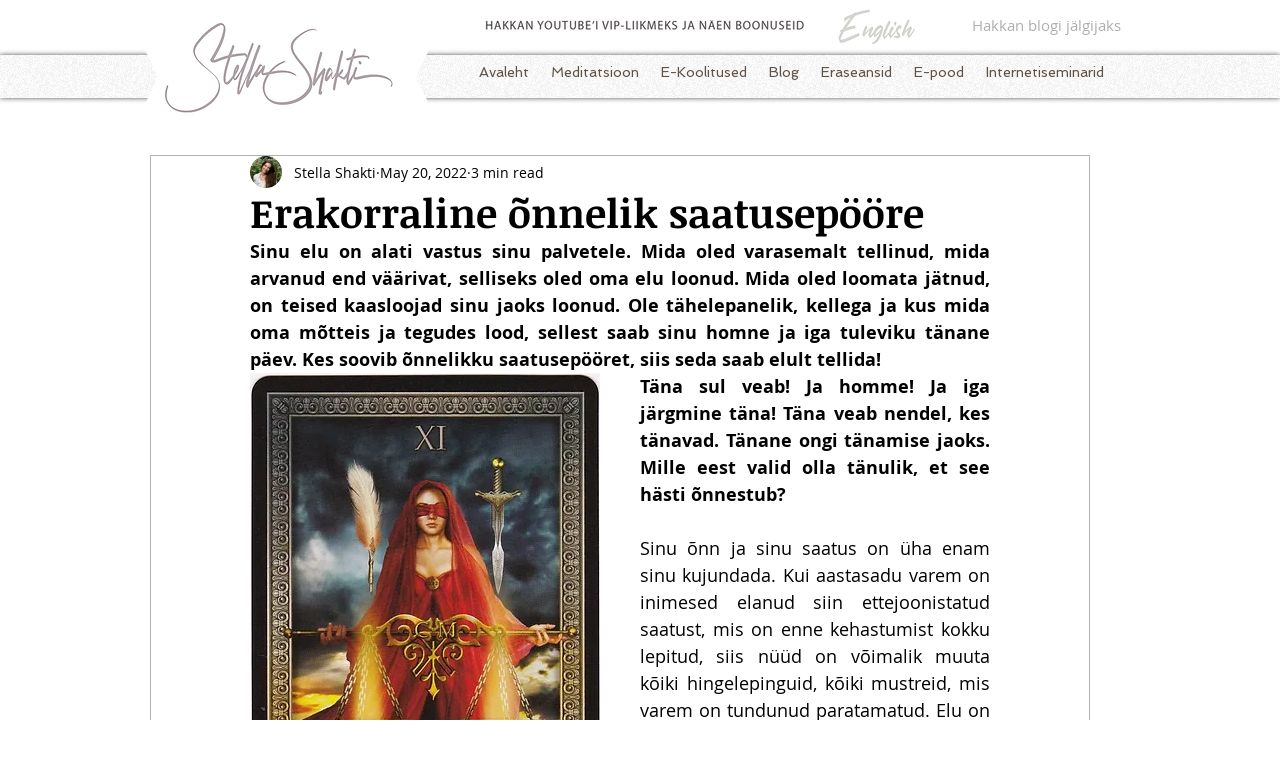

--- FILE ---
content_type: text/html; charset=utf-8
request_url: https://accounts.google.com/o/oauth2/postmessageRelay?parent=https%3A%2F%2Fstatic.parastorage.com&jsh=m%3B%2F_%2Fscs%2Fabc-static%2F_%2Fjs%2Fk%3Dgapi.lb.en.OE6tiwO4KJo.O%2Fd%3D1%2Frs%3DAHpOoo_Itz6IAL6GO-n8kgAepm47TBsg1Q%2Fm%3D__features__
body_size: 162
content:
<!DOCTYPE html><html><head><title></title><meta http-equiv="content-type" content="text/html; charset=utf-8"><meta http-equiv="X-UA-Compatible" content="IE=edge"><meta name="viewport" content="width=device-width, initial-scale=1, minimum-scale=1, maximum-scale=1, user-scalable=0"><script src='https://ssl.gstatic.com/accounts/o/2580342461-postmessagerelay.js' nonce="rwxITC8zPxz2-qJwT36Pvw"></script></head><body><script type="text/javascript" src="https://apis.google.com/js/rpc:shindig_random.js?onload=init" nonce="rwxITC8zPxz2-qJwT36Pvw"></script></body></html>

--- FILE ---
content_type: text/html; charset=utf-8
request_url: https://accounts.google.com/o/oauth2/postmessageRelay?parent=https%3A%2F%2Fstatic.parastorage.com&jsh=m%3B%2F_%2Fscs%2Fabc-static%2F_%2Fjs%2Fk%3Dgapi.lb.en.2kN9-TZiXrM.O%2Fd%3D1%2Frs%3DAHpOoo_B4hu0FeWRuWHfxnZ3V0WubwN7Qw%2Fm%3D__features__
body_size: -106
content:
<!DOCTYPE html><html><head><title></title><meta http-equiv="content-type" content="text/html; charset=utf-8"><meta http-equiv="X-UA-Compatible" content="IE=edge"><meta name="viewport" content="width=device-width, initial-scale=1, minimum-scale=1, maximum-scale=1, user-scalable=0"><script src='https://ssl.gstatic.com/accounts/o/2580342461-postmessagerelay.js' nonce="fnqXbQGLJd_KaSpTdXbhQQ"></script></head><body><script type="text/javascript" src="https://apis.google.com/js/rpc:shindig_random.js?onload=init" nonce="fnqXbQGLJd_KaSpTdXbhQQ"></script></body></html>